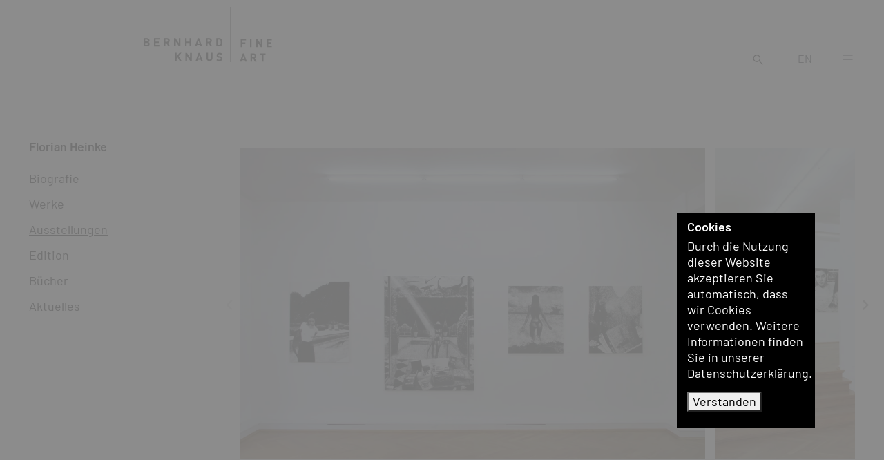

--- FILE ---
content_type: text/html; charset=UTF-8
request_url: https://bernhardknaus.com/de/kuenstler/florian-heinke~a560/ausstellungen/florian-heinke-lovecraft~e9403
body_size: 10739
content:
<!doctype html>
<html lang="de">
    <head>
        <meta charset="utf-8">
        <meta http-equiv="X-UA-Compatible" content="IE=edge">
        <meta name="viewport" content="width=device-width, initial-scale=1">


                
        
                                        
        
        
                            
                            
                
                            
                            
                    <link sizes="16x16" rel="icon" type="image/png" href="/Shared/favicon/5931/image-thumb__5931___auto_6dd93bacc564aaf2919ba4aac956263e/favicon2.png" >
            <link sizes="32x32" rel="icon" type="image/png" href="/Shared/favicon/5931/image-thumb__5931___auto_c7778faf319d0a97481864ca11790e39/favicon2.png" >
            <link sizes="64x64" rel="icon" type="image/png" href="/Shared/favicon/5931/image-thumb__5931___auto_692861ca1c38906a5e70385077c99d62/favicon2.png" >
            <link sizes="196x196" rel="icon" type="image/png" href="/Shared/favicon/5931/image-thumb__5931___auto_86f569b0c0121ee3cec448fea5461607/favicon2.png" >
            <link sizes="160x160" rel="icon" type="image/png" href="/Shared/favicon/5931/image-thumb__5931___auto_b68844acc46de079d1b52b0b310655d6/favicon2.png" >
            <link sizes="96x96" rel="icon" type="image/png" href="/Shared/favicon/5931/image-thumb__5931___auto_e3262ae7ffb70607c4c3b4d5b0afad56/favicon2.png" >
            <link sizes="57x57" rel="icon" type="image/png" href="/Shared/favicon/5931/image-thumb__5931___auto_c5f3143f8e17e2a20053f3e8f170b61e/favicon2.png" >
            <link sizes="114x114" rel="icon" type="image/png" href="/Shared/favicon/5931/image-thumb__5931___auto_56fbf8f4688c860085c0e74021c217b3/favicon2.png" >
            <link sizes="72x72" rel="icon" type="image/png" href="/Shared/favicon/5931/image-thumb__5931___auto_685781fc26719ec4a17fda1785b0bf9e/favicon2.png" >
            <link sizes="144x144" rel="icon" type="image/png" href="/Shared/favicon/5931/image-thumb__5931___auto_1c06d9e9c819c17e99a2f837f4a3053b/favicon2.png" >
            <link sizes="60x60" rel="icon" type="image/png" href="/Shared/favicon/5931/image-thumb__5931___auto_6302e4dc5f3303347509835b80caaf1e/favicon2.png" >
            <link sizes="120x120" rel="icon" type="image/png" href="/Shared/favicon/5931/image-thumb__5931___auto_7e2f00f39802cbe865b3682d2687e501/favicon2.png" >
            <link sizes="76x76" rel="icon" type="image/png" href="/Shared/favicon/5931/image-thumb__5931___auto_d9c9a11f4c8882c2a2bfc03d67f336cb/favicon2.png" >
            <link sizes="152x152" rel="icon" type="image/png" href="/Shared/favicon/5931/image-thumb__5931___auto_caf47f99a8c53553bdb604cf272e3c8d/favicon2.png" >
            <link sizes="180x180" rel="icon" type="image/png" href="/Shared/favicon/5931/image-thumb__5931___auto_a33e0df529435a95776e679a74c799c0/favicon2.png" >
        
                    <link rel="icon" sizes="any" type="image/svg+xml" href="/Shared/favicon/favicon2.svg">
        
                            <title>Florian Heinke - LOVECRAFT : B. Knaus Fine Art</title>
            <meta name="description" content="Florian Heinke, LOVECRAFT: 06.06.2019 - 31.08.2019" />

        
                    <link href="https://bernhardknaus.com/dist/galerie.css?lastUpdate=2022-12-11" media="screen" rel="stylesheet" type="text/css" />
<link href="https://bernhardknaus.com/dist/galeriePrint.css?lastUpdate=2022-12-11" media="print" rel="stylesheet" type="text/css" />
        
                    
        
        <meta property="og:type"          content="website" >
        <meta name="twitter:card" content="summary_large_image">
        <meta name="twitter:site" content="@BernhardKnaus" >

                    <meta property="og:title" content="Florian Heinke - LOVECRAFT" >
                    
                    <meta property="og:description"   content="Florian Heinke, LOVECRAFT: 06.06.2019 - 31.08.2019" >
                    
                                                                <meta property="og:image" content="https://bernhardknaus.com/Shared/Logo/8752/image-thumb__8752__facebookShareImage/facebookShare-bkfa.png" >
        <meta property="og:image:alt" content="Galerie Bernhard Knaus Fine Art, Frankfurt am Main" >

                            
                            
                            
                                <link rel="alternate" hreflang="de" href="https://bernhardknaus.com/de/kuenstler/florian-heinke~a560/ausstellungen/florian-heinke-lovecraft~e9403" >
            <link rel="alternate" hreflang="en" href="https://bernhardknaus.com/en/artist/florian-heinke~a560/exhibitions/florian-heinke-lovecraft~e9403" >
            <link rel="canonical" href="https://bernhardknaus.com/de/kuenstler/florian-heinke~a560/ausstellungen/florian-heinke-lovecraft~e9403" >
            <meta property="og:url" content="https://bernhardknaus.com/de/kuenstler/florian-heinke~a560/ausstellungen/florian-heinke-lovecraft~e9403" >
                <link rel="alternate" href="https://bernhardknaus.com/de/kuenstler/florian-heinke~a560/ausstellungen/florian-heinke-lovecraft~e9403" hreflang="x-default" >
    </head>
    <body class="default   ">
        <div id="MfAllowSpace">
            <header id="MfPageHeader" class="mfPageHeader fixed-top">
                <div class="container-fluid h-100">
                    <div class="row h-100 justify-content-bottom align-items-bottom">
                        <div class="col-5 col-md-3 col-xl-2 projectLogo projectLogoLeft">
                            <span class="d-none fullLogoForSmall">
                                <img src="/Shared/Logo/BKFA_logo_schwarz.svg"
                                     width="146"
                                     height="80"
                                     class="mfLogo"
                                     alt="Bernhard Knaus - Fine Art"
                                     title="Bernhard Knaus - Fine Art" >
                            </span>
                            <a href="/" title="Galerie Bernhard Knaus Fine Art, Frankfurt am Main">
                                <span class="d-print-none">
                                    <img src="/Shared/Logo/cleared_logo-left.svg"
                                         width="126.55"
                                         height="80"
                                         class="mfLogo mfLogoLeft"
                                         alt="Bernhard Knaus - Fine Art"
                                         title="Bernhard Knaus - Fine Art" >
                                </span>
                            </a>
                        </div>
                        <div class="col-4 col-md-2 col-xl-2 projectLogoRight d-print-none">
                            <a href="/" title="Galerie Bernhard Knaus Fine Art, Frankfurt am Main">
                                <img src="/Shared/Logo/cleared_logo-right2_1.svg"
                                     width="47.2667"
                                     height="80"
                                     class="mfLogo mfLogoRight"
                                     alt="Bernhard Knaus - Fine Art"
                                     title="Bernhard Knaus - Fine Art" >
                            </a>
                        </div>
                    </div>
                </div>
            </header>

            <div id="MfServiceLine" class="mfServiceLine d-print-none">
                <div id="MfSearchFieldDesktop" class="d-print-none serviceField mfSearchField mfSearchFieldDesktop d-none">
                    <input id="MfSearchInputDesktop" type="text" class="mfSearchFieldInput mfSearchFieldInputDesktop">
                                    </div>


                <a id="MfSearchBtn" class="d-print-none serviceBtn searchBtn d-none d-md-block" href="/search" title="Suchen">
                    <svg version="1.1" id="Ebene_1" xmlns="http://www.w3.org/2000/svg" xmlns:xlink="http://www.w3.org/1999/xlink" x="0px" y="0px"
                         viewBox="0 0 500 500" style="enable-background:new 0 0 500 500;" xml:space="preserve">
                                <path id="Lupe" d="M300,323.7c-30.2,23.7-67.5,36.5-105.9,36.5c-96.4,0.6-175.1-77-175.8-173.4S95.3,11.6,191.8,11
                                    c96.4-0.6,175.1,77,175.8,173.4c0,0.4,0,0.8,0,1.2c0.1,41.2-14.5,81.1-41,112.7L489,461.9l-25.8,26L300,323.7z M57.1,185.6
                                    C57.7,261.2,119.4,322,195,321.5s136.4-62.3,135.9-137.9c-0.5-75.2-61.6-135.8-136.8-135.9C118.2,48.1,57,109.7,57.1,185.6z"/>
                                </svg>
                </a>

                                                                            <a class="d-print-none serviceBtn langSwitcher" href="/en/artist/florian-heinke~a560/exhibitions/florian-heinke-lovecraft~e9403" title="en" hreflang="en">EN</a>
                                                                        

                                <button id="NavigationOpener" class="d-print-none serviceBtn navbar-toggle collapsed">

                    <svg id="MfCloseIcon" class="closeIcon d-none" xmlns="http://www.w3.org/2000/svg" x="0px" y="0px" width="24" height="24" viewBox="0 0 500 500" style="enable-background:new 0 0 500 500;" xml:space="preserve"><style type="text/css">.st0{fill:#2B2E34;}</style><polygon class="st0" points="464,48.3 446.7,31 247.1,230.6 47.5,31 30.2,48.3 229.8,247.9 30.2,447.5 47.5,464.8 247.1,265.2 446.7,464.8 464,447.5 264.4,247.9 "/></svg>
                    
                    <svg id="MfBurgerIcon" class="burgerIcon" version="1.1" xmlns="http://www.w3.org/2000/svg" xmlns:xlink="http://www.w3.org/1999/xlink" x="0px" y="0px"
                         viewBox="0 0 500 500" style="enable-background:new 0 0 500 500;" xml:space="preserve">
                                        <style type="text/css">
                                            .st0{fill:#2B2E34;}
                                        </style>
                        <g id="Hamburger_Button" transform="translate(1.273 23.149)">
                            <rect x="12.7" y="4.7" class="st0" width="472" height="25.9"/>
                            <rect x="12.7" y="208" class="st0" width="472" height="25.9"/>
                            <rect x="12.7" y="411.3" class="st0" width="472" height="25.9"/>
                        </g>
                                    </svg>
                </button>
            </div>

            <div id="MainNavigationContainer" class="hidden d-print-none">
                <nav>
                                        <div class="mfNavColContainer mfNavMain d-print-none">
                        <div class="mfInnerContainer">
                                                                                                                                                                                                    <ul class="navigation">
    <li class="active">
        <a id="pimcore-navigation-renderer-menu-3" title="Künstler:innen" class=" main active mainactive" href="/de/kuenstler">Künstler:innen</a>
    </li>
    <li>
        <a id="pimcore-navigation-renderer-menu-4" title="Ausstellungen" class=" main" href="/de/ausstellungen">Ausstellungen</a>
    </li>
    <li>
        <a id="pimcore-navigation-renderer-menu-116" title="Viewingroom" class=" main" href="https://www.artsy.net/partner/bernhard-knaus-fine-art/viewing-rooms" target="_blank">Viewingroom</a>
    </li>
    <li>
        <a id="pimcore-navigation-renderer-menu-21" title="Editionen" class=" main" href="/de/editionen/serien">Editionen</a>
    </li>
    <li>
        <a id="pimcore-navigation-renderer-menu-22" title="Bücher" class=" main" href="/de/buecher">Bücher</a>
    </li>
    <li>
        <a id="pimcore-navigation-renderer-menu-23" title="Aktuelles" class=" main" href="/de/aktuelles">Aktuelles</a>
    </li>
    <li>
        <a id="pimcore-navigation-renderer-menu-24" title="Architektur" class=" main" href="/de/architektur/serien">Architektur</a>
    </li>
    <li>
        <a id="pimcore-navigation-renderer-menu-25" title="Channel" class=" main" href="/de/channel">Channel</a>
    </li>
    <li>
        <a id="pimcore-navigation-renderer-menu-107" title="Collector's Guide" class=" main" href="/de/Collectors%20Guide">Collector's Guide</a>
    </li>
    <li>
        <a id="pimcore-navigation-renderer-menu-26" title="Über uns" class=" main" href="/de/ueber-uns">Über uns</a>
    </li>
    <li>
        <a id="pimcore-navigation-renderer-menu-27" title="Kontakt" class=" main" href="/de/kontakt">Kontakt</a>
    </li>
    <li>
        <a id="pimcore-navigation-renderer-menu-121" class=" main" href="/de/Wir%20suchen%20...">Wir suchen ...</a>
    </li>
</ul>

                            <div id="MfSearchFieldMobile" class="d-print-none serviceField mfSearchField mfSearchFieldMobile d-md-none">
                                <span id="MfSearchFieldMobileOpen" class="mfSearchFieldMobileOpen">Suchen</span>
                                <input id="MfSearchFieldInputMobile" type="text" class="d-none mfSearchFieldInput mfSearchFieldInputMobile">
                            </div>
                        </div>
                    </div>
                </nav>
            </div>

            <div id="MfPageContent">
                    <div class="container-fluid mfExhibitionDetailContainer">
        <div class="row section">
            <aside id="MfSubNavCol" class="col-12 col-md-3 col-xl-2 mfSubNavCol d-print-none">
                <div class="mfSticky" id="MfSubnavSticky">
                                                    
    <div class="mfSubNavigation d-none d-md-block">
        <h1 class="artist first">
            <a href="/de/kuenstler/florian-heinke~a560" title="Florian Heinke">Florian Heinke</a>
        </h1>

        <ul class="subNavigation">

            <li>
                                <a class="" href="/de/kuenstler/florian-heinke~a560/biografie" title="Biografie">Biografie</a>
            </li>

                            <li>
                                                                <a class="" href="/de/kuenstler/florian-heinke~a560/werke/serien" title="Werke">Werke</a>
                                                        </li>
            

                                            <li><a class="active" href="/de/kuenstler/florian-heinke~a560/ausstellungen" title="Ausstellungen">Ausstellungen</a></li>
            

            

                            <li>
                                                                <a class="" href="/de/kuenstler/florian-heinke~a560/editionen" title="Edition">Edition</a>
                                                        </li>
            
                                            <li><a class="" href="/de/kuenstler/florian-heinke~a560/buecher" title="Bücher">Bücher</a></li>
            
                                            <li><a class="" href="/de/kuenstler/florian-heinke~a560/aktuelles" title="Aktuelles">Aktuelles</a></li>
            
            
                    </ul>
    </div>

                                    </div>
            </aside>
            <div class="col-12 col-md-9 col-xl-10 mfExhibitionDetail">
                                
                                    <div class="mfExhibitionItem">
                        <div class="contentSection exhibitionSlider">
                            <figure>
                                <div class="sliderPreview">
                                                                                                                        <div class="sliderItem expandContainer d-print-none">
                                                                                                <img src="/Ausstellungen/2019/8272/image-thumb__8272__overExtraLarge/florian-heinke-expo-lovecraft-2019-1.jpg" alt="" class="extraLargeImage hide" >

                                                <picture >
	<source srcset="/Ausstellungen/2019/8272/image-thumb__8272__sliderLarge/florian-heinke-expo-lovecraft-2019-1.webp 1x, /Ausstellungen/2019/8272/image-thumb__8272__sliderLarge/florian-heinke-expo-lovecraft-2019-1@2x.webp 2x" width="1049" height="700" type="image/webp" />
	<source srcset="/Ausstellungen/2019/8272/image-thumb__8272__sliderLarge/florian-heinke-expo-lovecraft-2019-1.jpg 1x, /Ausstellungen/2019/8272/image-thumb__8272__sliderLarge/florian-heinke-expo-lovecraft-2019-1@2x.jpg 2x" width="1049" height="700" type="image/jpeg" />
	<img class="sliderPreviewImageLarge" alt="LOVECRAFT" title="LOVECRAFT" src="/Ausstellungen/2019/8272/image-thumb__8272__sliderLarge/florian-heinke-expo-lovecraft-2019-1.jpg" width="1049" height="700" loading="lazy" srcset="/Ausstellungen/2019/8272/image-thumb__8272__sliderLarge/florian-heinke-expo-lovecraft-2019-1.jpg 1x, /Ausstellungen/2019/8272/image-thumb__8272__sliderLarge/florian-heinke-expo-lovecraft-2019-1@2x.jpg 2x" />
</picture>

                                                <div class="btnFullscreen">
                                                    <svg width="30" height="30" viewBox="0 0 16 16" xmlns="http://www.w3.org/2000/svg" style="fill-rule:evenodd;clip-rule:evenodd;stroke-linejoin:round;stroke-miterlimit:2;">
                                                        <g transform="matrix(1,0,0,1,-566,-198)">
                                                            <path d="M580.33,212.999L578.488,212.999C578.213,212.999 577.998,213.223 577.998,213.499C577.998,213.767 578.217,213.999 578.488,213.999L581.507,213.999C581.643,213.999 581.765,213.944 581.853,213.856C581.941,213.764 581.998,213.642 581.998,213.509L581.998,210.489C581.998,210.214 581.774,209.999 581.498,209.999C581.23,209.999 580.998,210.219 580.998,210.489L580.998,212.252L576.218,207.473C576.022,207.277 575.713,207.284 575.517,207.479C575.328,207.669 575.319,207.988 575.511,208.18L580.33,212.999ZM567.668,199L569.51,199C569.785,199 570,198.776 570,198.5C570,198.232 569.78,198 569.51,198L566.49,198C566.354,198 566.233,198.055 566.145,198.143C566.057,198.235 566,198.357 566,198.49L566,201.51C566,201.785 566.224,202 566.5,202C566.768,202 567,201.78 567,201.51L567,199.747L571.78,204.526C571.975,204.722 572.285,204.715 572.48,204.52C572.67,204.33 572.678,204.011 572.487,203.819L567.668,199Z"/>
                                                        </g>
                                                    </svg>
                                                </div>
                                            </div>
                                                                                    <div class="sliderItem expandContainer d-print-none">
                                                                                                <img src="/Ausstellungen/2019/8273/image-thumb__8273__overExtraLarge/florian-heinke-expo-lovecraft-2019-2.jpg" alt="" class="extraLargeImage hide" >

                                                <picture >
	<source srcset="/Ausstellungen/2019/8273/image-thumb__8273__sliderLarge/florian-heinke-expo-lovecraft-2019-2.webp 1x, /Ausstellungen/2019/8273/image-thumb__8273__sliderLarge/florian-heinke-expo-lovecraft-2019-2@2x.webp 2x" width="1049" height="700" type="image/webp" />
	<source srcset="/Ausstellungen/2019/8273/image-thumb__8273__sliderLarge/florian-heinke-expo-lovecraft-2019-2.jpg 1x, /Ausstellungen/2019/8273/image-thumb__8273__sliderLarge/florian-heinke-expo-lovecraft-2019-2@2x.jpg 2x" width="1049" height="700" type="image/jpeg" />
	<img class="sliderPreviewImageLarge" alt="LOVECRAFT" title="LOVECRAFT" src="/Ausstellungen/2019/8273/image-thumb__8273__sliderLarge/florian-heinke-expo-lovecraft-2019-2.jpg" width="1049" height="700" loading="lazy" srcset="/Ausstellungen/2019/8273/image-thumb__8273__sliderLarge/florian-heinke-expo-lovecraft-2019-2.jpg 1x, /Ausstellungen/2019/8273/image-thumb__8273__sliderLarge/florian-heinke-expo-lovecraft-2019-2@2x.jpg 2x" />
</picture>

                                                <div class="btnFullscreen">
                                                    <svg width="30" height="30" viewBox="0 0 16 16" xmlns="http://www.w3.org/2000/svg" style="fill-rule:evenodd;clip-rule:evenodd;stroke-linejoin:round;stroke-miterlimit:2;">
                                                        <g transform="matrix(1,0,0,1,-566,-198)">
                                                            <path d="M580.33,212.999L578.488,212.999C578.213,212.999 577.998,213.223 577.998,213.499C577.998,213.767 578.217,213.999 578.488,213.999L581.507,213.999C581.643,213.999 581.765,213.944 581.853,213.856C581.941,213.764 581.998,213.642 581.998,213.509L581.998,210.489C581.998,210.214 581.774,209.999 581.498,209.999C581.23,209.999 580.998,210.219 580.998,210.489L580.998,212.252L576.218,207.473C576.022,207.277 575.713,207.284 575.517,207.479C575.328,207.669 575.319,207.988 575.511,208.18L580.33,212.999ZM567.668,199L569.51,199C569.785,199 570,198.776 570,198.5C570,198.232 569.78,198 569.51,198L566.49,198C566.354,198 566.233,198.055 566.145,198.143C566.057,198.235 566,198.357 566,198.49L566,201.51C566,201.785 566.224,202 566.5,202C566.768,202 567,201.78 567,201.51L567,199.747L571.78,204.526C571.975,204.722 572.285,204.715 572.48,204.52C572.67,204.33 572.678,204.011 572.487,203.819L567.668,199Z"/>
                                                        </g>
                                                    </svg>
                                                </div>
                                            </div>
                                                                                    <div class="sliderItem expandContainer d-print-none">
                                                                                                <img src="/Ausstellungen/2019/8274/image-thumb__8274__overExtraLarge/florian-heinke-expo-lovecraft-2019-3.jpg" alt="" class="extraLargeImage hide" >

                                                <picture >
	<source srcset="/Ausstellungen/2019/8274/image-thumb__8274__sliderLarge/florian-heinke-expo-lovecraft-2019-3.webp 1x, /Ausstellungen/2019/8274/image-thumb__8274__sliderLarge/florian-heinke-expo-lovecraft-2019-3@2x.webp 2x" width="1051" height="700" type="image/webp" />
	<source srcset="/Ausstellungen/2019/8274/image-thumb__8274__sliderLarge/florian-heinke-expo-lovecraft-2019-3.jpg 1x, /Ausstellungen/2019/8274/image-thumb__8274__sliderLarge/florian-heinke-expo-lovecraft-2019-3@2x.jpg 2x" width="1051" height="700" type="image/jpeg" />
	<img class="sliderPreviewImageLarge" alt="LOVECRAFT" title="LOVECRAFT" src="/Ausstellungen/2019/8274/image-thumb__8274__sliderLarge/florian-heinke-expo-lovecraft-2019-3.jpg" width="1051" height="700" loading="lazy" srcset="/Ausstellungen/2019/8274/image-thumb__8274__sliderLarge/florian-heinke-expo-lovecraft-2019-3.jpg 1x, /Ausstellungen/2019/8274/image-thumb__8274__sliderLarge/florian-heinke-expo-lovecraft-2019-3@2x.jpg 2x" />
</picture>

                                                <div class="btnFullscreen">
                                                    <svg width="30" height="30" viewBox="0 0 16 16" xmlns="http://www.w3.org/2000/svg" style="fill-rule:evenodd;clip-rule:evenodd;stroke-linejoin:round;stroke-miterlimit:2;">
                                                        <g transform="matrix(1,0,0,1,-566,-198)">
                                                            <path d="M580.33,212.999L578.488,212.999C578.213,212.999 577.998,213.223 577.998,213.499C577.998,213.767 578.217,213.999 578.488,213.999L581.507,213.999C581.643,213.999 581.765,213.944 581.853,213.856C581.941,213.764 581.998,213.642 581.998,213.509L581.998,210.489C581.998,210.214 581.774,209.999 581.498,209.999C581.23,209.999 580.998,210.219 580.998,210.489L580.998,212.252L576.218,207.473C576.022,207.277 575.713,207.284 575.517,207.479C575.328,207.669 575.319,207.988 575.511,208.18L580.33,212.999ZM567.668,199L569.51,199C569.785,199 570,198.776 570,198.5C570,198.232 569.78,198 569.51,198L566.49,198C566.354,198 566.233,198.055 566.145,198.143C566.057,198.235 566,198.357 566,198.49L566,201.51C566,201.785 566.224,202 566.5,202C566.768,202 567,201.78 567,201.51L567,199.747L571.78,204.526C571.975,204.722 572.285,204.715 572.48,204.52C572.67,204.33 572.678,204.011 572.487,203.819L567.668,199Z"/>
                                                        </g>
                                                    </svg>
                                                </div>
                                            </div>
                                                                                    <div class="sliderItem expandContainer d-print-none">
                                                                                                <img src="/Ausstellungen/2019/8275/image-thumb__8275__overExtraLarge/florian-heinke-expo-lovecraft-2019-4.jpg" alt="" class="extraLargeImage hide" >

                                                <picture >
	<source srcset="/Ausstellungen/2019/8275/image-thumb__8275__sliderLarge/florian-heinke-expo-lovecraft-2019-4.webp 1x, /Ausstellungen/2019/8275/image-thumb__8275__sliderLarge/florian-heinke-expo-lovecraft-2019-4@2x.webp 2x" width="1039" height="700" type="image/webp" />
	<source srcset="/Ausstellungen/2019/8275/image-thumb__8275__sliderLarge/florian-heinke-expo-lovecraft-2019-4.jpg 1x, /Ausstellungen/2019/8275/image-thumb__8275__sliderLarge/florian-heinke-expo-lovecraft-2019-4@2x.jpg 2x" width="1039" height="700" type="image/jpeg" />
	<img class="sliderPreviewImageLarge" alt="LOVECRAFT" title="LOVECRAFT" src="/Ausstellungen/2019/8275/image-thumb__8275__sliderLarge/florian-heinke-expo-lovecraft-2019-4.jpg" width="1039" height="700" loading="lazy" srcset="/Ausstellungen/2019/8275/image-thumb__8275__sliderLarge/florian-heinke-expo-lovecraft-2019-4.jpg 1x, /Ausstellungen/2019/8275/image-thumb__8275__sliderLarge/florian-heinke-expo-lovecraft-2019-4@2x.jpg 2x" />
</picture>

                                                <div class="btnFullscreen">
                                                    <svg width="30" height="30" viewBox="0 0 16 16" xmlns="http://www.w3.org/2000/svg" style="fill-rule:evenodd;clip-rule:evenodd;stroke-linejoin:round;stroke-miterlimit:2;">
                                                        <g transform="matrix(1,0,0,1,-566,-198)">
                                                            <path d="M580.33,212.999L578.488,212.999C578.213,212.999 577.998,213.223 577.998,213.499C577.998,213.767 578.217,213.999 578.488,213.999L581.507,213.999C581.643,213.999 581.765,213.944 581.853,213.856C581.941,213.764 581.998,213.642 581.998,213.509L581.998,210.489C581.998,210.214 581.774,209.999 581.498,209.999C581.23,209.999 580.998,210.219 580.998,210.489L580.998,212.252L576.218,207.473C576.022,207.277 575.713,207.284 575.517,207.479C575.328,207.669 575.319,207.988 575.511,208.18L580.33,212.999ZM567.668,199L569.51,199C569.785,199 570,198.776 570,198.5C570,198.232 569.78,198 569.51,198L566.49,198C566.354,198 566.233,198.055 566.145,198.143C566.057,198.235 566,198.357 566,198.49L566,201.51C566,201.785 566.224,202 566.5,202C566.768,202 567,201.78 567,201.51L567,199.747L571.78,204.526C571.975,204.722 572.285,204.715 572.48,204.52C572.67,204.33 572.678,204.011 572.487,203.819L567.668,199Z"/>
                                                        </g>
                                                    </svg>
                                                </div>
                                            </div>
                                                                                    <div class="sliderItem expandContainer d-print-none">
                                                                                                <img src="/Ausstellungen/2019/8276/image-thumb__8276__overExtraLarge/florian-heinke-expo-lovecraft-2019-5.jpg" alt="" class="extraLargeImage hide" >

                                                <picture >
	<source srcset="/Ausstellungen/2019/8276/image-thumb__8276__sliderLarge/florian-heinke-expo-lovecraft-2019-5.webp 1x, /Ausstellungen/2019/8276/image-thumb__8276__sliderLarge/florian-heinke-expo-lovecraft-2019-5@2x.webp 2x" width="1040" height="700" type="image/webp" />
	<source srcset="/Ausstellungen/2019/8276/image-thumb__8276__sliderLarge/florian-heinke-expo-lovecraft-2019-5.jpg 1x, /Ausstellungen/2019/8276/image-thumb__8276__sliderLarge/florian-heinke-expo-lovecraft-2019-5@2x.jpg 2x" width="1040" height="700" type="image/jpeg" />
	<img class="sliderPreviewImageLarge" alt="LOVECRAFT" title="LOVECRAFT" src="/Ausstellungen/2019/8276/image-thumb__8276__sliderLarge/florian-heinke-expo-lovecraft-2019-5.jpg" width="1040" height="700" loading="lazy" srcset="/Ausstellungen/2019/8276/image-thumb__8276__sliderLarge/florian-heinke-expo-lovecraft-2019-5.jpg 1x, /Ausstellungen/2019/8276/image-thumb__8276__sliderLarge/florian-heinke-expo-lovecraft-2019-5@2x.jpg 2x" />
</picture>

                                                <div class="btnFullscreen">
                                                    <svg width="30" height="30" viewBox="0 0 16 16" xmlns="http://www.w3.org/2000/svg" style="fill-rule:evenodd;clip-rule:evenodd;stroke-linejoin:round;stroke-miterlimit:2;">
                                                        <g transform="matrix(1,0,0,1,-566,-198)">
                                                            <path d="M580.33,212.999L578.488,212.999C578.213,212.999 577.998,213.223 577.998,213.499C577.998,213.767 578.217,213.999 578.488,213.999L581.507,213.999C581.643,213.999 581.765,213.944 581.853,213.856C581.941,213.764 581.998,213.642 581.998,213.509L581.998,210.489C581.998,210.214 581.774,209.999 581.498,209.999C581.23,209.999 580.998,210.219 580.998,210.489L580.998,212.252L576.218,207.473C576.022,207.277 575.713,207.284 575.517,207.479C575.328,207.669 575.319,207.988 575.511,208.18L580.33,212.999ZM567.668,199L569.51,199C569.785,199 570,198.776 570,198.5C570,198.232 569.78,198 569.51,198L566.49,198C566.354,198 566.233,198.055 566.145,198.143C566.057,198.235 566,198.357 566,198.49L566,201.51C566,201.785 566.224,202 566.5,202C566.768,202 567,201.78 567,201.51L567,199.747L571.78,204.526C571.975,204.722 572.285,204.715 572.48,204.52C572.67,204.33 572.678,204.011 572.487,203.819L567.668,199Z"/>
                                                        </g>
                                                    </svg>
                                                </div>
                                            </div>
                                                                                    <div class="sliderItem expandContainer d-print-none">
                                                                                                <img src="/Ausstellungen/2019/8277/image-thumb__8277__overExtraLarge/florian-heinke-expo-lovecraft-2019-6.jpg" alt="" class="extraLargeImage hide" >

                                                <picture >
	<source srcset="/Ausstellungen/2019/8277/image-thumb__8277__sliderLarge/florian-heinke-expo-lovecraft-2019-6.webp 1x, /Ausstellungen/2019/8277/image-thumb__8277__sliderLarge/florian-heinke-expo-lovecraft-2019-6@2x.webp 2x" width="1132" height="700" type="image/webp" />
	<source srcset="/Ausstellungen/2019/8277/image-thumb__8277__sliderLarge/florian-heinke-expo-lovecraft-2019-6.jpg 1x, /Ausstellungen/2019/8277/image-thumb__8277__sliderLarge/florian-heinke-expo-lovecraft-2019-6@2x.jpg 2x" width="1132" height="700" type="image/jpeg" />
	<img class="sliderPreviewImageLarge" alt="LOVECRAFT" title="LOVECRAFT" src="/Ausstellungen/2019/8277/image-thumb__8277__sliderLarge/florian-heinke-expo-lovecraft-2019-6.jpg" width="1132" height="700" loading="lazy" srcset="/Ausstellungen/2019/8277/image-thumb__8277__sliderLarge/florian-heinke-expo-lovecraft-2019-6.jpg 1x, /Ausstellungen/2019/8277/image-thumb__8277__sliderLarge/florian-heinke-expo-lovecraft-2019-6@2x.jpg 2x" />
</picture>

                                                <div class="btnFullscreen">
                                                    <svg width="30" height="30" viewBox="0 0 16 16" xmlns="http://www.w3.org/2000/svg" style="fill-rule:evenodd;clip-rule:evenodd;stroke-linejoin:round;stroke-miterlimit:2;">
                                                        <g transform="matrix(1,0,0,1,-566,-198)">
                                                            <path d="M580.33,212.999L578.488,212.999C578.213,212.999 577.998,213.223 577.998,213.499C577.998,213.767 578.217,213.999 578.488,213.999L581.507,213.999C581.643,213.999 581.765,213.944 581.853,213.856C581.941,213.764 581.998,213.642 581.998,213.509L581.998,210.489C581.998,210.214 581.774,209.999 581.498,209.999C581.23,209.999 580.998,210.219 580.998,210.489L580.998,212.252L576.218,207.473C576.022,207.277 575.713,207.284 575.517,207.479C575.328,207.669 575.319,207.988 575.511,208.18L580.33,212.999ZM567.668,199L569.51,199C569.785,199 570,198.776 570,198.5C570,198.232 569.78,198 569.51,198L566.49,198C566.354,198 566.233,198.055 566.145,198.143C566.057,198.235 566,198.357 566,198.49L566,201.51C566,201.785 566.224,202 566.5,202C566.768,202 567,201.78 567,201.51L567,199.747L571.78,204.526C571.975,204.722 572.285,204.715 572.48,204.52C572.67,204.33 572.678,204.011 572.487,203.819L567.668,199Z"/>
                                                        </g>
                                                    </svg>
                                                </div>
                                            </div>
                                                                                    <div class="sliderItem expandContainer d-print-none">
                                                                                                <img src="/Ausstellungen/2019/8278/image-thumb__8278__overExtraLarge/florian-heinke-expo-lovecraft-2019-7.jpg" alt="" class="extraLargeImage hide" >

                                                <picture >
	<source srcset="/Ausstellungen/2019/8278/image-thumb__8278__sliderLarge/florian-heinke-expo-lovecraft-2019-7.webp 1x, /Ausstellungen/2019/8278/image-thumb__8278__sliderLarge/florian-heinke-expo-lovecraft-2019-7@2x.webp 2x" width="1049" height="700" type="image/webp" />
	<source srcset="/Ausstellungen/2019/8278/image-thumb__8278__sliderLarge/florian-heinke-expo-lovecraft-2019-7.jpg 1x, /Ausstellungen/2019/8278/image-thumb__8278__sliderLarge/florian-heinke-expo-lovecraft-2019-7@2x.jpg 2x" width="1049" height="700" type="image/jpeg" />
	<img class="sliderPreviewImageLarge" alt="LOVECRAFT" title="LOVECRAFT" src="/Ausstellungen/2019/8278/image-thumb__8278__sliderLarge/florian-heinke-expo-lovecraft-2019-7.jpg" width="1049" height="700" loading="lazy" srcset="/Ausstellungen/2019/8278/image-thumb__8278__sliderLarge/florian-heinke-expo-lovecraft-2019-7.jpg 1x, /Ausstellungen/2019/8278/image-thumb__8278__sliderLarge/florian-heinke-expo-lovecraft-2019-7@2x.jpg 2x" />
</picture>

                                                <div class="btnFullscreen">
                                                    <svg width="30" height="30" viewBox="0 0 16 16" xmlns="http://www.w3.org/2000/svg" style="fill-rule:evenodd;clip-rule:evenodd;stroke-linejoin:round;stroke-miterlimit:2;">
                                                        <g transform="matrix(1,0,0,1,-566,-198)">
                                                            <path d="M580.33,212.999L578.488,212.999C578.213,212.999 577.998,213.223 577.998,213.499C577.998,213.767 578.217,213.999 578.488,213.999L581.507,213.999C581.643,213.999 581.765,213.944 581.853,213.856C581.941,213.764 581.998,213.642 581.998,213.509L581.998,210.489C581.998,210.214 581.774,209.999 581.498,209.999C581.23,209.999 580.998,210.219 580.998,210.489L580.998,212.252L576.218,207.473C576.022,207.277 575.713,207.284 575.517,207.479C575.328,207.669 575.319,207.988 575.511,208.18L580.33,212.999ZM567.668,199L569.51,199C569.785,199 570,198.776 570,198.5C570,198.232 569.78,198 569.51,198L566.49,198C566.354,198 566.233,198.055 566.145,198.143C566.057,198.235 566,198.357 566,198.49L566,201.51C566,201.785 566.224,202 566.5,202C566.768,202 567,201.78 567,201.51L567,199.747L571.78,204.526C571.975,204.722 572.285,204.715 572.48,204.52C572.67,204.33 572.678,204.011 572.487,203.819L567.668,199Z"/>
                                                        </g>
                                                    </svg>
                                                </div>
                                            </div>
                                                                                    <div class="sliderItem expandContainer d-print-none">
                                                                                                <img src="/Ausstellungen/2019/8279/image-thumb__8279__overExtraLarge/florian-heinke-expo-lovecraft-2019-8.jpg" alt="" class="extraLargeImage hide" >

                                                <picture >
	<source srcset="/Ausstellungen/2019/8279/image-thumb__8279__sliderLarge/florian-heinke-expo-lovecraft-2019-8.webp 1x, /Ausstellungen/2019/8279/image-thumb__8279__sliderLarge/florian-heinke-expo-lovecraft-2019-8@2x.webp 2x" width="1049" height="700" type="image/webp" />
	<source srcset="/Ausstellungen/2019/8279/image-thumb__8279__sliderLarge/florian-heinke-expo-lovecraft-2019-8.jpg 1x, /Ausstellungen/2019/8279/image-thumb__8279__sliderLarge/florian-heinke-expo-lovecraft-2019-8@2x.jpg 2x" width="1049" height="700" type="image/jpeg" />
	<img class="sliderPreviewImageLarge" alt="LOVECRAFT" title="LOVECRAFT" src="/Ausstellungen/2019/8279/image-thumb__8279__sliderLarge/florian-heinke-expo-lovecraft-2019-8.jpg" width="1049" height="700" loading="lazy" srcset="/Ausstellungen/2019/8279/image-thumb__8279__sliderLarge/florian-heinke-expo-lovecraft-2019-8.jpg 1x, /Ausstellungen/2019/8279/image-thumb__8279__sliderLarge/florian-heinke-expo-lovecraft-2019-8@2x.jpg 2x" />
</picture>

                                                <div class="btnFullscreen">
                                                    <svg width="30" height="30" viewBox="0 0 16 16" xmlns="http://www.w3.org/2000/svg" style="fill-rule:evenodd;clip-rule:evenodd;stroke-linejoin:round;stroke-miterlimit:2;">
                                                        <g transform="matrix(1,0,0,1,-566,-198)">
                                                            <path d="M580.33,212.999L578.488,212.999C578.213,212.999 577.998,213.223 577.998,213.499C577.998,213.767 578.217,213.999 578.488,213.999L581.507,213.999C581.643,213.999 581.765,213.944 581.853,213.856C581.941,213.764 581.998,213.642 581.998,213.509L581.998,210.489C581.998,210.214 581.774,209.999 581.498,209.999C581.23,209.999 580.998,210.219 580.998,210.489L580.998,212.252L576.218,207.473C576.022,207.277 575.713,207.284 575.517,207.479C575.328,207.669 575.319,207.988 575.511,208.18L580.33,212.999ZM567.668,199L569.51,199C569.785,199 570,198.776 570,198.5C570,198.232 569.78,198 569.51,198L566.49,198C566.354,198 566.233,198.055 566.145,198.143C566.057,198.235 566,198.357 566,198.49L566,201.51C566,201.785 566.224,202 566.5,202C566.768,202 567,201.78 567,201.51L567,199.747L571.78,204.526C571.975,204.722 572.285,204.715 572.48,204.52C572.67,204.33 572.678,204.011 572.487,203.819L567.668,199Z"/>
                                                        </g>
                                                    </svg>
                                                </div>
                                            </div>
                                                                                    <div class="sliderItem expandContainer d-print-none">
                                                                                                <img src="/Ausstellungen/2019/8280/image-thumb__8280__overExtraLarge/florian-heinke-expo-lovecraft-2019-9.jpg" alt="" class="extraLargeImage hide" >

                                                <picture >
	<source srcset="/Ausstellungen/2019/8280/image-thumb__8280__sliderLarge/florian-heinke-expo-lovecraft-2019-9.webp 1x, /Ausstellungen/2019/8280/image-thumb__8280__sliderLarge/florian-heinke-expo-lovecraft-2019-9@2x.webp 2x" width="1062" height="700" type="image/webp" />
	<source srcset="/Ausstellungen/2019/8280/image-thumb__8280__sliderLarge/florian-heinke-expo-lovecraft-2019-9.jpg 1x, /Ausstellungen/2019/8280/image-thumb__8280__sliderLarge/florian-heinke-expo-lovecraft-2019-9@2x.jpg 2x" width="1062" height="700" type="image/jpeg" />
	<img class="sliderPreviewImageLarge" alt="LOVECRAFT" title="LOVECRAFT" src="/Ausstellungen/2019/8280/image-thumb__8280__sliderLarge/florian-heinke-expo-lovecraft-2019-9.jpg" width="1062" height="700" loading="lazy" srcset="/Ausstellungen/2019/8280/image-thumb__8280__sliderLarge/florian-heinke-expo-lovecraft-2019-9.jpg 1x, /Ausstellungen/2019/8280/image-thumb__8280__sliderLarge/florian-heinke-expo-lovecraft-2019-9@2x.jpg 2x" />
</picture>

                                                <div class="btnFullscreen">
                                                    <svg width="30" height="30" viewBox="0 0 16 16" xmlns="http://www.w3.org/2000/svg" style="fill-rule:evenodd;clip-rule:evenodd;stroke-linejoin:round;stroke-miterlimit:2;">
                                                        <g transform="matrix(1,0,0,1,-566,-198)">
                                                            <path d="M580.33,212.999L578.488,212.999C578.213,212.999 577.998,213.223 577.998,213.499C577.998,213.767 578.217,213.999 578.488,213.999L581.507,213.999C581.643,213.999 581.765,213.944 581.853,213.856C581.941,213.764 581.998,213.642 581.998,213.509L581.998,210.489C581.998,210.214 581.774,209.999 581.498,209.999C581.23,209.999 580.998,210.219 580.998,210.489L580.998,212.252L576.218,207.473C576.022,207.277 575.713,207.284 575.517,207.479C575.328,207.669 575.319,207.988 575.511,208.18L580.33,212.999ZM567.668,199L569.51,199C569.785,199 570,198.776 570,198.5C570,198.232 569.78,198 569.51,198L566.49,198C566.354,198 566.233,198.055 566.145,198.143C566.057,198.235 566,198.357 566,198.49L566,201.51C566,201.785 566.224,202 566.5,202C566.768,202 567,201.78 567,201.51L567,199.747L571.78,204.526C571.975,204.722 572.285,204.715 572.48,204.52C572.67,204.33 572.678,204.011 572.487,203.819L567.668,199Z"/>
                                                        </g>
                                                    </svg>
                                                </div>
                                            </div>
                                                                                    <div class="sliderItem expandContainer d-print-none">
                                                                                                <img src="/Ausstellungen/2019/8281/image-thumb__8281__overExtraLarge/florian-heinke-expo-lovecraft-2019-10.jpg" alt="" class="extraLargeImage hide" >

                                                <picture >
	<source srcset="/Ausstellungen/2019/8281/image-thumb__8281__sliderLarge/florian-heinke-expo-lovecraft-2019-10.webp 1x, /Ausstellungen/2019/8281/image-thumb__8281__sliderLarge/florian-heinke-expo-lovecraft-2019-10@2x.webp 2x" width="1053" height="700" type="image/webp" />
	<source srcset="/Ausstellungen/2019/8281/image-thumb__8281__sliderLarge/florian-heinke-expo-lovecraft-2019-10.jpg 1x, /Ausstellungen/2019/8281/image-thumb__8281__sliderLarge/florian-heinke-expo-lovecraft-2019-10@2x.jpg 2x" width="1053" height="700" type="image/jpeg" />
	<img class="sliderPreviewImageLarge" alt="LOVECRAFT" title="LOVECRAFT" src="/Ausstellungen/2019/8281/image-thumb__8281__sliderLarge/florian-heinke-expo-lovecraft-2019-10.jpg" width="1053" height="700" loading="lazy" srcset="/Ausstellungen/2019/8281/image-thumb__8281__sliderLarge/florian-heinke-expo-lovecraft-2019-10.jpg 1x, /Ausstellungen/2019/8281/image-thumb__8281__sliderLarge/florian-heinke-expo-lovecraft-2019-10@2x.jpg 2x" />
</picture>

                                                <div class="btnFullscreen">
                                                    <svg width="30" height="30" viewBox="0 0 16 16" xmlns="http://www.w3.org/2000/svg" style="fill-rule:evenodd;clip-rule:evenodd;stroke-linejoin:round;stroke-miterlimit:2;">
                                                        <g transform="matrix(1,0,0,1,-566,-198)">
                                                            <path d="M580.33,212.999L578.488,212.999C578.213,212.999 577.998,213.223 577.998,213.499C577.998,213.767 578.217,213.999 578.488,213.999L581.507,213.999C581.643,213.999 581.765,213.944 581.853,213.856C581.941,213.764 581.998,213.642 581.998,213.509L581.998,210.489C581.998,210.214 581.774,209.999 581.498,209.999C581.23,209.999 580.998,210.219 580.998,210.489L580.998,212.252L576.218,207.473C576.022,207.277 575.713,207.284 575.517,207.479C575.328,207.669 575.319,207.988 575.511,208.18L580.33,212.999ZM567.668,199L569.51,199C569.785,199 570,198.776 570,198.5C570,198.232 569.78,198 569.51,198L566.49,198C566.354,198 566.233,198.055 566.145,198.143C566.057,198.235 566,198.357 566,198.49L566,201.51C566,201.785 566.224,202 566.5,202C566.768,202 567,201.78 567,201.51L567,199.747L571.78,204.526C571.975,204.722 572.285,204.715 572.48,204.52C572.67,204.33 572.678,204.011 572.487,203.819L567.668,199Z"/>
                                                        </g>
                                                    </svg>
                                                </div>
                                            </div>
                                                                                                            </div>
                                <figcaption class="mfExhibition">
                                    
                                    <strong>LOVECRAFT</strong><br>

                                                                            06.06. - 31.08.2019<br>
                                                                    </figcaption>
                            </figure>
                        </div>

                                                    <div class="contentSection exhibitionDescription">
                                Wir freuen uns die erste Ausstellung des Frankfurter Künstlers in unserer Galerie ankündigen zu dürfen.<br />
Eine Frau steht mit ausgebreiteten Armen in der Brandung. Ihr Blick fixiert den Horizont, an dem ein gehörntes Wesen erschienen ist. Es vereint die Merkmale eines Hirsches, eines Vogels, eines Pferdes in einem gewaltigen Körper. Die Flügel des Wesens heben sich synchron zu den Armen der Frau, als teilten sie eine geheime Sprache und tiefe Verbindung. Der Titel dieses Gemäldes ist der Titel der Ausstellung: Lovecraft. Die geistige Nähe zum sogenannten Vater des phantastischen Horrors H. P. Lovecraft gründet sich sowohl im Schaffen von Mythen und betretbaren, verstörend-schönen Welten als auch im Übersetzen von Gefühlen in ein narratives Bild. Lovecraft kämpfte Zeit seines Lebens um die Anerkennung seines Werkes als Literatur und war ein von der Arbeit Besessener, der sich an den tiefen Fragen zur Existenz und dem Trauma der sowohl gesellschaftlichen als auch intellektuellen Ablehnung abarbeitete. Beides ist für Heinke nicht nur nachvollziehbar, sondern gehört zum täglichen Repertoire. So finden sich in seinen Gemälden verwunschene Rückzugsorte, an denen sich die Ausgestoßenen zusammenfinden. Nichts davon ist eskapistisch zu deuten, sondern beschreibt sowohl schöpferische Einsamkeit als auch intime Momente von Beziehungen, die von außen missverstanden werden. Allen ist gemein, dass sie ruhige Augenblicke markieren, bevor der Kampf gegen die zynische und durch Egoismus geprägte Welt wieder hervorbricht. Übersetzt man den aus zwei Worten zusammengefügten Namen Lovecraft, so ergibt sich „Liebe“ und „Handwerk“. Bei Florian Heinke verbinden sich diese beiden Begriffen als Grundlage seiner Gemälde. Viel braucht er dabei nicht, ihm genügt schwarze Ölfarbe und Leinwand, um seine Welten entstehen zu lassen. Das Medium ist hier nicht die Botschaft, sondern Träger des geistigen Inhalts. Inhalte, die sich aus Erfahrungen bilden, aus Gesprächen und den immer gültigen Urgefühlen Liebe, Wut und Angst. Die letzten zehn Jahre seines Schaffens in Acryl sind in zwei Künstlerbüchern porträtiert und die Planungen für Buch Nummer drei für die neue Phase in Öl laufen bereits. Florian Heinkes Gemälde sind in zahlreichen nationalen und internationalen Sammlungen vertreten.<br />
(Text Dr. Christiane Starck)
                            </div>
                        
                        

                                                                            <div class="contentSection exhibitionWorks d-print-none">
                                <h2 class="mfTitleLine">Ausgestellte Werke</h2>
                                <div class="masonryGrid">
                                                                            

                                                                                        
                                            <div class="grid-item ">
                                                                                                <figure>
                                                    <a href="/de/kuenstler/florian-heinke~a560/werke/florian-heinke-the-book~w12106" class="staticOverlay" title="The book">
                                                                                                                                                                                    <picture >
	<source srcset="/Kuenstler/Archiv/Heinke/3780/image-thumb__3780__masonryListItem/florian-heinke-the-book-2019-100x80cm.webp 1x, /Kuenstler/Archiv/Heinke/3780/image-thumb__3780__masonryListItem/florian-heinke-the-book-2019-100x80cm@2x.webp 2x" width="450" height="562" type="image/webp" />
	<source srcset="/Kuenstler/Archiv/Heinke/3780/image-thumb__3780__masonryListItem/florian-heinke-the-book-2019-100x80cm.jpg 1x, /Kuenstler/Archiv/Heinke/3780/image-thumb__3780__masonryListItem/florian-heinke-the-book-2019-100x80cm@2x.jpg 2x" width="450" height="562" type="image/jpeg" />
	<img class="w100" alt="The book" title="The book" src="/Kuenstler/Archiv/Heinke/3780/image-thumb__3780__masonryListItem/florian-heinke-the-book-2019-100x80cm.jpg" width="450" height="562" loading="lazy" srcset="/Kuenstler/Archiv/Heinke/3780/image-thumb__3780__masonryListItem/florian-heinke-the-book-2019-100x80cm.jpg 1x, /Kuenstler/Archiv/Heinke/3780/image-thumb__3780__masonryListItem/florian-heinke-the-book-2019-100x80cm@2x.jpg 2x" />
</picture>

                                                                                                                                                                        </a>
                                                    <figcaption>
                                                        The book,
                                                                                                                    2019
                                                                                                                                                                    </figcaption>
                                                </figure>
                                            </div>
                                                                                                                    

                                                                                        
                                            <div class="grid-item ">
                                                                                                <figure>
                                                    <a href="/de/kuenstler/florian-heinke~a560/werke/florian-heinke-lovecraft~w12105" class="staticOverlay" title="Lovecraft">
                                                                                                                                                                                    <picture >
	<source srcset="/Kuenstler/Archiv/Heinke/3766/image-thumb__3766__masonryListItem/florian-heinke-lovecraft-2019-100x80cm-oil.webp 1x, /Kuenstler/Archiv/Heinke/3766/image-thumb__3766__masonryListItem/florian-heinke-lovecraft-2019-100x80cm-oil@2x.webp 2x" width="450" height="562" type="image/webp" />
	<source srcset="/Kuenstler/Archiv/Heinke/3766/image-thumb__3766__masonryListItem/florian-heinke-lovecraft-2019-100x80cm-oil.jpg 1x, /Kuenstler/Archiv/Heinke/3766/image-thumb__3766__masonryListItem/florian-heinke-lovecraft-2019-100x80cm-oil@2x.jpg 2x" width="450" height="562" type="image/jpeg" />
	<img class="w100" alt="Lovecraft" title="Lovecraft" src="/Kuenstler/Archiv/Heinke/3766/image-thumb__3766__masonryListItem/florian-heinke-lovecraft-2019-100x80cm-oil.jpg" width="450" height="562" loading="lazy" srcset="/Kuenstler/Archiv/Heinke/3766/image-thumb__3766__masonryListItem/florian-heinke-lovecraft-2019-100x80cm-oil.jpg 1x, /Kuenstler/Archiv/Heinke/3766/image-thumb__3766__masonryListItem/florian-heinke-lovecraft-2019-100x80cm-oil@2x.jpg 2x" />
</picture>

                                                                                                                                                                        </a>
                                                    <figcaption>
                                                        Lovecraft,
                                                                                                                    2019
                                                                                                                                                                    </figcaption>
                                                </figure>
                                            </div>
                                                                                                                    

                                                                                        
                                            <div class="grid-item ">
                                                                                                <figure>
                                                    <a href="/de/kuenstler/florian-heinke~a560/werke/florian-heinke-der-siebte-tag~w12083" class="staticOverlay" title="Der siebte Tag">
                                                                                                                                                                                    <picture >
	<source srcset="/Kuenstler/Archiv/Heinke/3740/image-thumb__3740__masonryListItem/florian-heinke-der-siebte-tag-2018.webp 1x, /Kuenstler/Archiv/Heinke/3740/image-thumb__3740__masonryListItem/florian-heinke-der-siebte-tag-2018@2x.webp 2x" width="450" height="588" type="image/webp" />
	<source srcset="/Kuenstler/Archiv/Heinke/3740/image-thumb__3740__masonryListItem/florian-heinke-der-siebte-tag-2018.jpg 1x, /Kuenstler/Archiv/Heinke/3740/image-thumb__3740__masonryListItem/florian-heinke-der-siebte-tag-2018@2x.jpg 2x" width="450" height="588" type="image/jpeg" />
	<img class="w100" alt="Der siebte Tag" title="Der siebte Tag" src="/Kuenstler/Archiv/Heinke/3740/image-thumb__3740__masonryListItem/florian-heinke-der-siebte-tag-2018.jpg" width="450" height="588" loading="lazy" srcset="/Kuenstler/Archiv/Heinke/3740/image-thumb__3740__masonryListItem/florian-heinke-der-siebte-tag-2018.jpg 1x, /Kuenstler/Archiv/Heinke/3740/image-thumb__3740__masonryListItem/florian-heinke-der-siebte-tag-2018@2x.jpg 2x" />
</picture>

                                                                                                                                                                        </a>
                                                    <figcaption>
                                                        Der siebte Tag,
                                                                                                                    2018
                                                                                                                                                                    </figcaption>
                                                </figure>
                                            </div>
                                                                                                                    

                                                                                        
                                            <div class="grid-item ">
                                                                                                <figure>
                                                    <a href="/de/kuenstler/florian-heinke~a560/werke/florian-heinke-liaisons-dangereuses~w12075" class="staticOverlay" title="Liaisons Dangereuses">
                                                                                                                                                                                    <picture >
	<source srcset="/Kuenstler/Archiv/Heinke/3765/image-thumb__3765__masonryListItem/florian-heinke-liaisons-dangereuses-2018-120x90cm-oil.webp 1x, /Kuenstler/Archiv/Heinke/3765/image-thumb__3765__masonryListItem/florian-heinke-liaisons-dangereuses-2018-120x90cm-oil@2x.webp 2x" width="450" height="600" type="image/webp" />
	<source srcset="/Kuenstler/Archiv/Heinke/3765/image-thumb__3765__masonryListItem/florian-heinke-liaisons-dangereuses-2018-120x90cm-oil.jpg 1x, /Kuenstler/Archiv/Heinke/3765/image-thumb__3765__masonryListItem/florian-heinke-liaisons-dangereuses-2018-120x90cm-oil@2x.jpg 2x" width="450" height="600" type="image/jpeg" />
	<img class="w100" alt="Liaisons Dangereuses" title="Liaisons Dangereuses" src="/Kuenstler/Archiv/Heinke/3765/image-thumb__3765__masonryListItem/florian-heinke-liaisons-dangereuses-2018-120x90cm-oil.jpg" width="450" height="600" loading="lazy" srcset="/Kuenstler/Archiv/Heinke/3765/image-thumb__3765__masonryListItem/florian-heinke-liaisons-dangereuses-2018-120x90cm-oil.jpg 1x, /Kuenstler/Archiv/Heinke/3765/image-thumb__3765__masonryListItem/florian-heinke-liaisons-dangereuses-2018-120x90cm-oil@2x.jpg 2x" />
</picture>

                                                                                                                                                                        </a>
                                                    <figcaption>
                                                        Liaisons Dangereuses,
                                                                                                                    2018
                                                                                                                                                                    </figcaption>
                                                </figure>
                                            </div>
                                                                                                                    

                                                                                        
                                            <div class="grid-item ">
                                                                                                <figure>
                                                    <a href="/de/kuenstler/florian-heinke~a560/werke/florian-heinke-so-beyond-fear~w12100" class="staticOverlay" title="So beyond fear">
                                                                                                                                                                                    <picture >
	<source srcset="/Kuenstler/Archiv/Heinke/3778/image-thumb__3778__masonryListItem/florian-heinke-so-beyond-fear-180x150-2019.webp 1x, /Kuenstler/Archiv/Heinke/3778/image-thumb__3778__masonryListItem/florian-heinke-so-beyond-fear-180x150-2019@2x.webp 2x" width="450" height="539" type="image/webp" />
	<source srcset="/Kuenstler/Archiv/Heinke/3778/image-thumb__3778__masonryListItem/florian-heinke-so-beyond-fear-180x150-2019.jpg 1x, /Kuenstler/Archiv/Heinke/3778/image-thumb__3778__masonryListItem/florian-heinke-so-beyond-fear-180x150-2019@2x.jpg 2x" width="450" height="539" type="image/jpeg" />
	<img class="w100" alt="So beyond fear" title="So beyond fear" src="/Kuenstler/Archiv/Heinke/3778/image-thumb__3778__masonryListItem/florian-heinke-so-beyond-fear-180x150-2019.jpg" width="450" height="539" loading="lazy" srcset="/Kuenstler/Archiv/Heinke/3778/image-thumb__3778__masonryListItem/florian-heinke-so-beyond-fear-180x150-2019.jpg 1x, /Kuenstler/Archiv/Heinke/3778/image-thumb__3778__masonryListItem/florian-heinke-so-beyond-fear-180x150-2019@2x.jpg 2x" />
</picture>

                                                                                                                                                                        </a>
                                                    <figcaption>
                                                        So beyond fear,
                                                                                                                    2019
                                                                                                                                                                    </figcaption>
                                                </figure>
                                            </div>
                                                                                                                    

                                                                                        
                                            <div class="grid-item ">
                                                                                                <figure>
                                                    <a href="/de/kuenstler/florian-heinke~a560/werke/florian-heinke-outsiders~w12107" class="staticOverlay" title="Outsiders">
                                                                                                                                                                                    <picture >
	<source srcset="/Kuenstler/Archiv/Heinke/3775/image-thumb__3775__masonryListItem/florian-heinke-outsiders-2019.webp 1x, /Kuenstler/Archiv/Heinke/3775/image-thumb__3775__masonryListItem/florian-heinke-outsiders-2019@2x.webp 2x" width="450" height="660" type="image/webp" />
	<source srcset="/Kuenstler/Archiv/Heinke/3775/image-thumb__3775__masonryListItem/florian-heinke-outsiders-2019.jpg 1x, /Kuenstler/Archiv/Heinke/3775/image-thumb__3775__masonryListItem/florian-heinke-outsiders-2019@2x.jpg 2x" width="450" height="660" type="image/jpeg" />
	<img class="w100" alt="Outsiders" title="Outsiders" src="/Kuenstler/Archiv/Heinke/3775/image-thumb__3775__masonryListItem/florian-heinke-outsiders-2019.jpg" width="450" height="660" loading="lazy" srcset="/Kuenstler/Archiv/Heinke/3775/image-thumb__3775__masonryListItem/florian-heinke-outsiders-2019.jpg 1x, /Kuenstler/Archiv/Heinke/3775/image-thumb__3775__masonryListItem/florian-heinke-outsiders-2019@2x.jpg 2x" />
</picture>

                                                                                                                                                                        </a>
                                                    <figcaption>
                                                        Outsiders,
                                                                                                                    2019
                                                                                                                                                                    </figcaption>
                                                </figure>
                                            </div>
                                                                                                                    

                                                                                        
                                            <div class="grid-item ">
                                                                                                <figure>
                                                    <a href="/de/kuenstler/florian-heinke~a560/werke/florian-heinke-love-homies~w12091" class="staticOverlay" title="Love homies">
                                                                                                                                                                                    <picture >
	<source srcset="/Kuenstler/Archiv/Heinke/3768/image-thumb__3768__masonryListItem/florian-heinke-love-homies-2018.webp 1x, /Kuenstler/Archiv/Heinke/3768/image-thumb__3768__masonryListItem/florian-heinke-love-homies-2018@2x.webp 2x" width="450" height="588" type="image/webp" />
	<source srcset="/Kuenstler/Archiv/Heinke/3768/image-thumb__3768__masonryListItem/florian-heinke-love-homies-2018.jpg 1x, /Kuenstler/Archiv/Heinke/3768/image-thumb__3768__masonryListItem/florian-heinke-love-homies-2018@2x.jpg 2x" width="450" height="588" type="image/jpeg" />
	<img class="w100" alt="Love homies" title="Love homies" src="/Kuenstler/Archiv/Heinke/3768/image-thumb__3768__masonryListItem/florian-heinke-love-homies-2018.jpg" width="450" height="588" loading="lazy" srcset="/Kuenstler/Archiv/Heinke/3768/image-thumb__3768__masonryListItem/florian-heinke-love-homies-2018.jpg 1x, /Kuenstler/Archiv/Heinke/3768/image-thumb__3768__masonryListItem/florian-heinke-love-homies-2018@2x.jpg 2x" />
</picture>

                                                                                                                                                                        </a>
                                                    <figcaption>
                                                        Love homies,
                                                                                                                    2018
                                                                                                                                                                    </figcaption>
                                                </figure>
                                            </div>
                                                                                                                    

                                                                                        
                                            <div class="grid-item ">
                                                                                                <figure>
                                                    <a href="/de/kuenstler/florian-heinke~a560/werke/florian-heinke-nachtspaziergang~w12085" class="staticOverlay" title="Nachtspaziergang">
                                                                                                                                                                                    <picture >
	<source srcset="/Kuenstler/Archiv/Heinke/3771/image-thumb__3771__masonryListItem/florian-heinke-nachtspaziergang-2018.webp 1x, /Kuenstler/Archiv/Heinke/3771/image-thumb__3771__masonryListItem/florian-heinke-nachtspaziergang-2018@2x.webp 2x" width="450" height="600" type="image/webp" />
	<source srcset="/Kuenstler/Archiv/Heinke/3771/image-thumb__3771__masonryListItem/florian-heinke-nachtspaziergang-2018.jpg 1x, /Kuenstler/Archiv/Heinke/3771/image-thumb__3771__masonryListItem/florian-heinke-nachtspaziergang-2018@2x.jpg 2x" width="450" height="600" type="image/jpeg" />
	<img class="w100" alt="Nachtspaziergang" title="Nachtspaziergang" src="/Kuenstler/Archiv/Heinke/3771/image-thumb__3771__masonryListItem/florian-heinke-nachtspaziergang-2018.jpg" width="450" height="600" loading="lazy" srcset="/Kuenstler/Archiv/Heinke/3771/image-thumb__3771__masonryListItem/florian-heinke-nachtspaziergang-2018.jpg 1x, /Kuenstler/Archiv/Heinke/3771/image-thumb__3771__masonryListItem/florian-heinke-nachtspaziergang-2018@2x.jpg 2x" />
</picture>

                                                                                                                                                                        </a>
                                                    <figcaption>
                                                        Nachtspaziergang,
                                                                                                                    2018
                                                                                                                                                                    </figcaption>
                                                </figure>
                                            </div>
                                                                                                                    

                                                                                        
                                            <div class="grid-item ">
                                                                                                <figure>
                                                    <a href="/de/kuenstler/florian-heinke~a560/werke/florian-heinke-dio-famiglia~w12090" class="staticOverlay" title="Dio é famiglia">
                                                                                                                                                                                    <picture >
	<source srcset="/Kuenstler/Archiv/Heinke/3748/image-thumb__3748__masonryListItem/florian-heinke-dio-e-famiglia-2018.webp 1x, /Kuenstler/Archiv/Heinke/3748/image-thumb__3748__masonryListItem/florian-heinke-dio-e-famiglia-2018@2x.webp 2x" width="450" height="600" type="image/webp" />
	<source srcset="/Kuenstler/Archiv/Heinke/3748/image-thumb__3748__masonryListItem/florian-heinke-dio-e-famiglia-2018.jpg 1x, /Kuenstler/Archiv/Heinke/3748/image-thumb__3748__masonryListItem/florian-heinke-dio-e-famiglia-2018@2x.jpg 2x" width="450" height="600" type="image/jpeg" />
	<img class="w100" alt="Dio é famiglia" title="Dio é famiglia" src="/Kuenstler/Archiv/Heinke/3748/image-thumb__3748__masonryListItem/florian-heinke-dio-e-famiglia-2018.jpg" width="450" height="600" loading="lazy" srcset="/Kuenstler/Archiv/Heinke/3748/image-thumb__3748__masonryListItem/florian-heinke-dio-e-famiglia-2018.jpg 1x, /Kuenstler/Archiv/Heinke/3748/image-thumb__3748__masonryListItem/florian-heinke-dio-e-famiglia-2018@2x.jpg 2x" />
</picture>

                                                                                                                                                                        </a>
                                                    <figcaption>
                                                        Dio é famiglia,
                                                                                                                    2018
                                                                                                                                                                    </figcaption>
                                                </figure>
                                            </div>
                                                                                                                    

                                                                                        
                                            <div class="grid-item ">
                                                                                                <figure>
                                                    <a href="/de/kuenstler/florian-heinke~a560/werke/florian-heinke-und-was-l-chelt-die-so-b-s~w12089" class="staticOverlay" title="Und was lächelt die so bös">
                                                                                                                                                                                    <picture >
	<source srcset="/Kuenstler/Archiv/Heinke/3787/image-thumb__3787__masonryListItem/florian-heinke-und-was-laechelt-die-so-boes-2018.webp 1x, /Kuenstler/Archiv/Heinke/3787/image-thumb__3787__masonryListItem/florian-heinke-und-was-laechelt-die-so-boes-2018@2x.webp 2x" width="450" height="600" type="image/webp" />
	<source srcset="/Kuenstler/Archiv/Heinke/3787/image-thumb__3787__masonryListItem/florian-heinke-und-was-laechelt-die-so-boes-2018.jpg 1x, /Kuenstler/Archiv/Heinke/3787/image-thumb__3787__masonryListItem/florian-heinke-und-was-laechelt-die-so-boes-2018@2x.jpg 2x" width="450" height="600" type="image/jpeg" />
	<img class="w100" alt="Und was lächelt die so bös" title="Und was lächelt die so bös" src="/Kuenstler/Archiv/Heinke/3787/image-thumb__3787__masonryListItem/florian-heinke-und-was-laechelt-die-so-boes-2018.jpg" width="450" height="600" loading="lazy" srcset="/Kuenstler/Archiv/Heinke/3787/image-thumb__3787__masonryListItem/florian-heinke-und-was-laechelt-die-so-boes-2018.jpg 1x, /Kuenstler/Archiv/Heinke/3787/image-thumb__3787__masonryListItem/florian-heinke-und-was-laechelt-die-so-boes-2018@2x.jpg 2x" />
</picture>

                                                                                                                                                                        </a>
                                                    <figcaption>
                                                        Und was lächelt die so bös,
                                                                                                                    2018
                                                                                                                                                                    </figcaption>
                                                </figure>
                                            </div>
                                                                                                                    

                                                                                        
                                            <div class="grid-item ">
                                                                                                <figure>
                                                    <a href="/de/kuenstler/florian-heinke~a560/werke/florian-heinke-nach-all-den-jahren~w12093" class="staticOverlay" title="Nach all den Jahren">
                                                                                                                                                                                    <picture >
	<source srcset="/Kuenstler/Archiv/Heinke/3770/image-thumb__3770__masonryListItem/florian-heinke-nach-all-den-jahren-2019.webp 1x, /Kuenstler/Archiv/Heinke/3770/image-thumb__3770__masonryListItem/florian-heinke-nach-all-den-jahren-2019@2x.webp 2x" width="450" height="600" type="image/webp" />
	<source srcset="/Kuenstler/Archiv/Heinke/3770/image-thumb__3770__masonryListItem/florian-heinke-nach-all-den-jahren-2019.jpg 1x, /Kuenstler/Archiv/Heinke/3770/image-thumb__3770__masonryListItem/florian-heinke-nach-all-den-jahren-2019@2x.jpg 2x" width="450" height="600" type="image/jpeg" />
	<img class="w100" alt="Nach all den Jahren" title="Nach all den Jahren" src="/Kuenstler/Archiv/Heinke/3770/image-thumb__3770__masonryListItem/florian-heinke-nach-all-den-jahren-2019.jpg" width="450" height="600" loading="lazy" srcset="/Kuenstler/Archiv/Heinke/3770/image-thumb__3770__masonryListItem/florian-heinke-nach-all-den-jahren-2019.jpg 1x, /Kuenstler/Archiv/Heinke/3770/image-thumb__3770__masonryListItem/florian-heinke-nach-all-den-jahren-2019@2x.jpg 2x" />
</picture>

                                                                                                                                                                        </a>
                                                    <figcaption>
                                                        Nach all den Jahren,
                                                                                                                    2019
                                                                                                                                                                    </figcaption>
                                                </figure>
                                            </div>
                                                                                                                    

                                                                                        
                                            <div class="grid-item ">
                                                                                                <figure>
                                                    <a href="/de/kuenstler/florian-heinke~a560/werke/florian-heinke-unbesiegbar~w12092" class="staticOverlay" title="Unbesiegbar">
                                                                                                                                                                                    <picture >
	<source srcset="/Kuenstler/Archiv/Heinke/3783/image-thumb__3783__masonryListItem/florian-heinke-unbesiegbar-2019.webp 1x, /Kuenstler/Archiv/Heinke/3783/image-thumb__3783__masonryListItem/florian-heinke-unbesiegbar-2019@2x.webp 2x" width="450" height="600" type="image/webp" />
	<source srcset="/Kuenstler/Archiv/Heinke/3783/image-thumb__3783__masonryListItem/florian-heinke-unbesiegbar-2019.jpg 1x, /Kuenstler/Archiv/Heinke/3783/image-thumb__3783__masonryListItem/florian-heinke-unbesiegbar-2019@2x.jpg 2x" width="450" height="600" type="image/jpeg" />
	<img class="w100" alt="Unbesiegbar" title="Unbesiegbar" src="/Kuenstler/Archiv/Heinke/3783/image-thumb__3783__masonryListItem/florian-heinke-unbesiegbar-2019.jpg" width="450" height="600" loading="lazy" srcset="/Kuenstler/Archiv/Heinke/3783/image-thumb__3783__masonryListItem/florian-heinke-unbesiegbar-2019.jpg 1x, /Kuenstler/Archiv/Heinke/3783/image-thumb__3783__masonryListItem/florian-heinke-unbesiegbar-2019@2x.jpg 2x" />
</picture>

                                                                                                                                                                        </a>
                                                    <figcaption>
                                                        Unbesiegbar,
                                                                                                                    2019
                                                                                                                                                                    </figcaption>
                                                </figure>
                                            </div>
                                                                                                                    

                                                                                        
                                            <div class="grid-item ">
                                                                                                <figure>
                                                    <a href="/de/kuenstler/florian-heinke~a560/werke/florian-heinke-und-man-siehet-die-im-lichte~w12087" class="staticOverlay" title="Und man siehet die im Lichte">
                                                                                                                                                                                    <picture >
	<source srcset="/Kuenstler/Archiv/Heinke/3785/image-thumb__3785__masonryListItem/florian-heinke-und-man-siehet-die-im-lichte-2018.webp 1x, /Kuenstler/Archiv/Heinke/3785/image-thumb__3785__masonryListItem/florian-heinke-und-man-siehet-die-im-lichte-2018@2x.webp 2x" width="450" height="562" type="image/webp" />
	<source srcset="/Kuenstler/Archiv/Heinke/3785/image-thumb__3785__masonryListItem/florian-heinke-und-man-siehet-die-im-lichte-2018.jpg 1x, /Kuenstler/Archiv/Heinke/3785/image-thumb__3785__masonryListItem/florian-heinke-und-man-siehet-die-im-lichte-2018@2x.jpg 2x" width="450" height="562" type="image/jpeg" />
	<img class="w100" alt="Und man siehet die im Lichte" title="Und man siehet die im Lichte" src="/Kuenstler/Archiv/Heinke/3785/image-thumb__3785__masonryListItem/florian-heinke-und-man-siehet-die-im-lichte-2018.jpg" width="450" height="562" loading="lazy" srcset="/Kuenstler/Archiv/Heinke/3785/image-thumb__3785__masonryListItem/florian-heinke-und-man-siehet-die-im-lichte-2018.jpg 1x, /Kuenstler/Archiv/Heinke/3785/image-thumb__3785__masonryListItem/florian-heinke-und-man-siehet-die-im-lichte-2018@2x.jpg 2x" />
</picture>

                                                                                                                                                                        </a>
                                                    <figcaption>
                                                        Und man siehet die im Lichte,
                                                                                                                    2018
                                                                                                                                                                    </figcaption>
                                                </figure>
                                            </div>
                                                                                                                    

                                                                                        
                                            <div class="grid-item ">
                                                                                                <figure>
                                                    <a href="/de/kuenstler/florian-heinke~a560/werke/florian-heinke-der-schlaf~w12082" class="staticOverlay" title="Der Schlaf">
                                                                                                                                                                                    <picture >
	<source srcset="/Kuenstler/Archiv/Heinke/3738/image-thumb__3738__masonryListItem/florian-heinke-der-schlaf-2018.webp 1x, /Kuenstler/Archiv/Heinke/3738/image-thumb__3738__masonryListItem/florian-heinke-der-schlaf-2018@2x.webp 2x" width="450" height="594" type="image/webp" />
	<source srcset="/Kuenstler/Archiv/Heinke/3738/image-thumb__3738__masonryListItem/florian-heinke-der-schlaf-2018.jpg 1x, /Kuenstler/Archiv/Heinke/3738/image-thumb__3738__masonryListItem/florian-heinke-der-schlaf-2018@2x.jpg 2x" width="450" height="594" type="image/jpeg" />
	<img class="w100" alt="Der Schlaf" title="Der Schlaf" src="/Kuenstler/Archiv/Heinke/3738/image-thumb__3738__masonryListItem/florian-heinke-der-schlaf-2018.jpg" width="450" height="594" loading="lazy" srcset="/Kuenstler/Archiv/Heinke/3738/image-thumb__3738__masonryListItem/florian-heinke-der-schlaf-2018.jpg 1x, /Kuenstler/Archiv/Heinke/3738/image-thumb__3738__masonryListItem/florian-heinke-der-schlaf-2018@2x.jpg 2x" />
</picture>

                                                                                                                                                                        </a>
                                                    <figcaption>
                                                        Der Schlaf,
                                                                                                                    2018
                                                                                                                                                                    </figcaption>
                                                </figure>
                                            </div>
                                                                                                                    

                                                                                        
                                            <div class="grid-item ">
                                                                                                <figure>
                                                    <a href="/de/kuenstler/florian-heinke~a560/werke/florian-heinke-different-drum~w12104" class="staticOverlay" title="Different drum">
                                                                                                                                                                                    <picture >
	<source srcset="/Kuenstler/Archiv/Heinke/3747/image-thumb__3747__masonryListItem/florian-heinke-different-drum-2019-180x140cm.webp 1x, /Kuenstler/Archiv/Heinke/3747/image-thumb__3747__masonryListItem/florian-heinke-different-drum-2019-180x140cm@2x.webp 2x" width="450" height="577" type="image/webp" />
	<source srcset="/Kuenstler/Archiv/Heinke/3747/image-thumb__3747__masonryListItem/florian-heinke-different-drum-2019-180x140cm.jpg 1x, /Kuenstler/Archiv/Heinke/3747/image-thumb__3747__masonryListItem/florian-heinke-different-drum-2019-180x140cm@2x.jpg 2x" width="450" height="577" type="image/jpeg" />
	<img class="w100" alt="Different drum" title="Different drum" src="/Kuenstler/Archiv/Heinke/3747/image-thumb__3747__masonryListItem/florian-heinke-different-drum-2019-180x140cm.jpg" width="450" height="577" loading="lazy" srcset="/Kuenstler/Archiv/Heinke/3747/image-thumb__3747__masonryListItem/florian-heinke-different-drum-2019-180x140cm.jpg 1x, /Kuenstler/Archiv/Heinke/3747/image-thumb__3747__masonryListItem/florian-heinke-different-drum-2019-180x140cm@2x.jpg 2x" />
</picture>

                                                                                                                                                                        </a>
                                                    <figcaption>
                                                        Different drum,
                                                                                                                    2019
                                                                                                                                                                    </figcaption>
                                                </figure>
                                            </div>
                                                                                                                    

                                                                                        
                                            <div class="grid-item ">
                                                                                                <figure>
                                                    <a href="/de/kuenstler/florian-heinke~a560/werke/florian-heinke-dream-brother~w12102" class="staticOverlay" title="Dream brother">
                                                                                                                                                                                    <picture >
	<source srcset="/Kuenstler/Archiv/Heinke/3749/image-thumb__3749__masonryListItem/florian-heinke-dream-brother-2019-170x170cm.webp 1x, /Kuenstler/Archiv/Heinke/3749/image-thumb__3749__masonryListItem/florian-heinke-dream-brother-2019-170x170cm@2x.webp 2x" width="450" height="450" type="image/webp" />
	<source srcset="/Kuenstler/Archiv/Heinke/3749/image-thumb__3749__masonryListItem/florian-heinke-dream-brother-2019-170x170cm.jpg 1x, /Kuenstler/Archiv/Heinke/3749/image-thumb__3749__masonryListItem/florian-heinke-dream-brother-2019-170x170cm@2x.jpg 2x" width="450" height="450" type="image/jpeg" />
	<img class="w100" alt="Dream brother" title="Dream brother" src="/Kuenstler/Archiv/Heinke/3749/image-thumb__3749__masonryListItem/florian-heinke-dream-brother-2019-170x170cm.jpg" width="450" height="450" loading="lazy" srcset="/Kuenstler/Archiv/Heinke/3749/image-thumb__3749__masonryListItem/florian-heinke-dream-brother-2019-170x170cm.jpg 1x, /Kuenstler/Archiv/Heinke/3749/image-thumb__3749__masonryListItem/florian-heinke-dream-brother-2019-170x170cm@2x.jpg 2x" />
</picture>

                                                                                                                                                                        </a>
                                                    <figcaption>
                                                        Dream brother,
                                                                                                                    2019
                                                                                                                                                                    </figcaption>
                                                </figure>
                                            </div>
                                                                                                                    

                                                                                        
                                            <div class="grid-item ">
                                                                                                <figure>
                                                    <a href="/de/kuenstler/florian-heinke~a560/werke/florian-heinke-diamond-bound~w12103" class="staticOverlay" title="Diamond bound">
                                                                                                                                                                                    <picture >
	<source srcset="/Kuenstler/Archiv/Heinke/3743/image-thumb__3743__masonryListItem/florian-heinke-diamond-bound-2019-160x160cm-oil.webp 1x, /Kuenstler/Archiv/Heinke/3743/image-thumb__3743__masonryListItem/florian-heinke-diamond-bound-2019-160x160cm-oil@2x.webp 2x" width="450" height="450" type="image/webp" />
	<source srcset="/Kuenstler/Archiv/Heinke/3743/image-thumb__3743__masonryListItem/florian-heinke-diamond-bound-2019-160x160cm-oil.jpg 1x, /Kuenstler/Archiv/Heinke/3743/image-thumb__3743__masonryListItem/florian-heinke-diamond-bound-2019-160x160cm-oil@2x.jpg 2x" width="450" height="450" type="image/jpeg" />
	<img class="w100" alt="Diamond bound" title="Diamond bound" src="/Kuenstler/Archiv/Heinke/3743/image-thumb__3743__masonryListItem/florian-heinke-diamond-bound-2019-160x160cm-oil.jpg" width="450" height="450" loading="lazy" srcset="/Kuenstler/Archiv/Heinke/3743/image-thumb__3743__masonryListItem/florian-heinke-diamond-bound-2019-160x160cm-oil.jpg 1x, /Kuenstler/Archiv/Heinke/3743/image-thumb__3743__masonryListItem/florian-heinke-diamond-bound-2019-160x160cm-oil@2x.jpg 2x" />
</picture>

                                                                                                                                                                        </a>
                                                    <figcaption>
                                                        Diamond bound,
                                                                                                                    2019
                                                                                                                                                                    </figcaption>
                                                </figure>
                                            </div>
                                                                                                                    

                                                                                        
                                            <div class="grid-item ">
                                                                                                <figure>
                                                    <a href="/de/kuenstler/florian-heinke~a560/werke/florian-heinke-through-the-looking-glass~w12078" class="staticOverlay" title="Through the looking glass">
                                                                                                                                                                                    <picture >
	<source srcset="/Kuenstler/Archiv/Heinke/3782/image-thumb__3782__masonryListItem/florian-heinke-through-the-looking-glas-2018-120x90cm-oil.webp 1x, /Kuenstler/Archiv/Heinke/3782/image-thumb__3782__masonryListItem/florian-heinke-through-the-looking-glas-2018-120x90cm-oil@2x.webp 2x" width="450" height="600" type="image/webp" />
	<source srcset="/Kuenstler/Archiv/Heinke/3782/image-thumb__3782__masonryListItem/florian-heinke-through-the-looking-glas-2018-120x90cm-oil.jpg 1x, /Kuenstler/Archiv/Heinke/3782/image-thumb__3782__masonryListItem/florian-heinke-through-the-looking-glas-2018-120x90cm-oil@2x.jpg 2x" width="450" height="600" type="image/jpeg" />
	<img class="w100" alt="Through the looking glass" title="Through the looking glass" src="/Kuenstler/Archiv/Heinke/3782/image-thumb__3782__masonryListItem/florian-heinke-through-the-looking-glas-2018-120x90cm-oil.jpg" width="450" height="600" loading="lazy" srcset="/Kuenstler/Archiv/Heinke/3782/image-thumb__3782__masonryListItem/florian-heinke-through-the-looking-glas-2018-120x90cm-oil.jpg 1x, /Kuenstler/Archiv/Heinke/3782/image-thumb__3782__masonryListItem/florian-heinke-through-the-looking-glas-2018-120x90cm-oil@2x.jpg 2x" />
</picture>

                                                                                                                                                                        </a>
                                                    <figcaption>
                                                        Through the looking glass,
                                                                                                                    2018
                                                                                                                                                                    </figcaption>
                                                </figure>
                                            </div>
                                                                                                                    

                                                                                        
                                            <div class="grid-item ">
                                                                                                <figure>
                                                    <a href="/de/kuenstler/florian-heinke~a560/werke/florian-heinke-der-brief~w12081" class="staticOverlay" title="Der Brief">
                                                                                                                                                                                    <picture >
	<source srcset="/Kuenstler/Archiv/Heinke/3737/image-thumb__3737__masonryListItem/florian-heinke-der-brief-2018.webp 1x, /Kuenstler/Archiv/Heinke/3737/image-thumb__3737__masonryListItem/florian-heinke-der-brief-2018@2x.webp 2x" width="450" height="600" type="image/webp" />
	<source srcset="/Kuenstler/Archiv/Heinke/3737/image-thumb__3737__masonryListItem/florian-heinke-der-brief-2018.jpg 1x, /Kuenstler/Archiv/Heinke/3737/image-thumb__3737__masonryListItem/florian-heinke-der-brief-2018@2x.jpg 2x" width="450" height="600" type="image/jpeg" />
	<img class="w100" alt="Der Brief" title="Der Brief" src="/Kuenstler/Archiv/Heinke/3737/image-thumb__3737__masonryListItem/florian-heinke-der-brief-2018.jpg" width="450" height="600" loading="lazy" srcset="/Kuenstler/Archiv/Heinke/3737/image-thumb__3737__masonryListItem/florian-heinke-der-brief-2018.jpg 1x, /Kuenstler/Archiv/Heinke/3737/image-thumb__3737__masonryListItem/florian-heinke-der-brief-2018@2x.jpg 2x" />
</picture>

                                                                                                                                                                        </a>
                                                    <figcaption>
                                                        Der Brief,
                                                                                                                    2018
                                                                                                                                                                    </figcaption>
                                                </figure>
                                            </div>
                                                                                                            </div>
                            </div>
                                            </div>
                            </div>
        </div>
    </div>

            </div>

            <footer id="MfPageFooter">
                <div class="container-fluid">
    <div class="row">
        <div class="col-8 col-md-3 item item-address">
                        <strong>Bernhard Knaus Fine Art</strong><br>
                        <p>Niddastrasse 84<br />
60329 Frankfurt am Main<br />
Fon +49 (0) 69 244 507 68<br />
<a href="mailto:knaus@bernhardknaus.de">knaus@bernhardknaus.de</a><br />
<a href="https://bernhardknaus.com" title="Galerie Bernhard Knaus">bernhardknaus.com</a></p>

        </div>
                    <div class="d-md-none col-4  col-md-3 item item-mixedSmall text-right d-print-none">
                <p><a href="/de/impressum" title="Impressum">Impressum</a><br />
<a href="/de/datenschutz" title="Datenschutz">Datenschutz</a></p>

            </div>
        
        <div class="col-12  col-md-3 item item-openinghours">
                        <strong>Öffnungszeiten</strong><br>
            <p>Dienstag bis Freitag 13 - 18 h<br />
Samstag 11 - 15 h<br />
und nach Vereinbarung</p>

<p>An gesetzlichen Feiertagen bleibt die Galerie geschlossen.</p>

        </div>
        <div class="col-12  col-md-3 item item-newsletterform d-print-none">
                        <strong>Newsletter</strong><br>
            <br>
            
    <form name="form_newsletter" method="post" action="/formNewsletterOrder" id="MfFormNewsletterOrder" class="mfSmileType3">
    <div class="form-errors">
        
    </div>

    <input type="hidden" id="form_newsletter_lang" name="form_newsletter[lang]" value="de" data-cy="form_newsletter_lang" />

    <div class="row">
        <div class="col col-md-12 elem-sm">
            <label for="form_newsletter_name" class="visually-hidden">Vorname, Nachname</label>
            <input type="text" id="form_newsletter_name" name="form_newsletter[name]" required="required" placeholder="Vorname, Nachname" class="smileDetect" autocomplete="off" data-cy="form_newsletter_name" />
            
        </div>
    </div>
    <div class="row">
        <div class="col col-md-12 elem-sm">
            <label for="form_newsletter_email" class="visually-hidden">Mail</label>
            <input type="email" id="form_newsletter_email" name="form_newsletter[email]" required="required" placeholder="Email" data-cy="form_newsletter_email" />
            
        </div>
    </div>
    <div class="row">
        <div class="col col-md-12 elem-sm">
            <label for="form_newsletter_send" class="visually-hidden">Send</label>
            <button type="submit" id="form_newsletter_send" name="form_newsletter[send]" data-cy="form_newsletter_submit">Absenden</button>
        </div>
    </div>
    <div id="MfBeforSendInfoFooter" class="beforSendInfo">
        Mit Absenden dieses Formulars und der Anmeldung zu unserem Newsletter erklären Sie sich             mit der Speicherung und Verarbeitung Ihrer Daten gemäß unserer Datenschutzerklärung einverstanden.  Eine Abmeldung des Newsletters ist jederzeit möglich.
    </div>

    <input type="hidden" id="form_newsletter__token" name="form_newsletter[_token]" value="b6542cb2cf3.SlOlw7jrY55_HXpm-ZR_yqvjsnZiDqHsCfl4QQBkfPg.fGDOl92uBtoNKSIsya0-mpq1gx1SfvWcSqkIBDAKPp4bHMGq1rpU0AlqHQ" /></form>


        </div>
                    <div class="col-12  col-md-3 item  item-mixed">
                <div class="socialmediaLine d-print-none">
    <ul>
                                    <li>
                    <a href="https://www.artsy.net/partner/bernhard-knaus-fine-art" target="_blank" title="Artsy">
                                                    <img alt="Artsy" src="/Shared/SocialMediaIcons/artsy-logo-white-large.svg" class="socialmediaIcon" title="Artsy" width="1250" height="434">
                                            </a>
                </li>
                                                <li>
                    <a href="https://dailyartfair.com/exhibitions/bernhard-knaus-fine-art" target="_blank" title="DailyArtFair">
                                                    <img alt="DailyArtFair" src="/Shared/SocialMediaIcons/daf-logo-white.svg" class="socialmediaIcon" title="DailyArtFair" width="688" height="688">
                                            </a>
                </li>
                                                <li>
                    <a href="https://www.facebook.com/BernhardKnausFineArtFrankfurt" target="_blank" title="facebook">
                                                    <img alt="facebook" src="/Shared/SocialMediaIcons/white/facebook.svg" class="socialmediaIcon" title="facebook" width="500" height="500">
                                            </a>
                </li>
                                                <li>
                    <a href="https://www.instagram.com/bernhard_knaus_fine_art/" target="_blank" title="Instagram">
                                                    <img alt="Instagram" src="/Shared/SocialMediaIcons/white/instagram.svg" class="socialmediaIcon" title="Instagram" width="500" height="500">
                                            </a>
                </li>
                                                <li>
                    <a href="https://ocula.com/art-galleries/bernhard-knaus-fine-art/" target="_blank" title="Ocula">
                                                    <img alt="Ocula" src="/Shared/SocialMediaIcons/Circle-BW.svg" class="socialmediaIcon" title="Ocula" width="2000" height="2000">
                                            </a>
                </li>
                                                <li>
                    <a href="https://twitter.com/BernhardKnaus/" target="_blank" title="Twitter">
                                                    <img alt="Twitter" src="/Shared/SocialMediaIcons/twitter-logo-white.svg" class="socialmediaIcon" title="Twitter" width="248" height="204">
                                            </a>
                </li>
                        </ul>
</div>

                <div class="d-none d-md-block d-print-none"><p><a href="/de/impressum" title="Impressum">Impressum</a><br />
<a href="/de/datenschutz" title="Datenschutz">Datenschutz</a></p>
</div>
                <p>© Bernhard Knaus 2021</p>

            </div>
            </div>
</div>

                <p class="sponsorList text-center">
                    <span class="sponsoredBy">Die Webseite wurde gefördert von</span><br>
                                                                                    <a href="https://www.kulturstaatsministerin.de" class="sponsor"><picture >
	<source srcset="/Sponsoren/9194/image-thumb__9194__sponsor/bkm_2017_office_farbe_de.webp 1x, /Sponsoren/9194/image-thumb__9194__sponsor/bkm_2017_office_farbe_de@2x.webp 2x" width="125" height="40" type="image/webp" />
	<source srcset="/Sponsoren/9194/image-thumb__9194__sponsor/bkm_2017_office_farbe_de.png 1x, /Sponsoren/9194/image-thumb__9194__sponsor/bkm_2017_office_farbe_de@2x.png 2x" width="125" height="40" type="image/png" />
	<img src="/Sponsoren/9194/image-thumb__9194__sponsor/bkm_2017_office_farbe_de.png" width="125" height="40" alt="" loading="lazy" srcset="/Sponsoren/9194/image-thumb__9194__sponsor/bkm_2017_office_farbe_de.png 1x, /Sponsoren/9194/image-thumb__9194__sponsor/bkm_2017_office_farbe_de@2x.png 2x" />
</picture>
</a>
                                            <a href="https://www.bundesregierung.de/breg-de/bundesregierung/staatsministerin-fuer-kultur-und-medien/neustart-kultur-startet-1767056" class="sponsor"><picture >
	<source srcset="/Sponsoren/9195/image-thumb__9195__sponsor/bkm_neustart_kultur_wortmarke_neg_rgb_rz.webp 1x, /Sponsoren/9195/image-thumb__9195__sponsor/bkm_neustart_kultur_wortmarke_neg_rgb_rz@2x.webp 2x" width="40" height="40" type="image/webp" />
	<source srcset="/Sponsoren/9195/image-thumb__9195__sponsor/bkm_neustart_kultur_wortmarke_neg_rgb_rz.png 1x, /Sponsoren/9195/image-thumb__9195__sponsor/bkm_neustart_kultur_wortmarke_neg_rgb_rz@2x.png 2x" width="40" height="40" type="image/png" />
	<img src="/Sponsoren/9195/image-thumb__9195__sponsor/bkm_neustart_kultur_wortmarke_neg_rgb_rz.png" width="40" height="40" alt="" loading="lazy" srcset="/Sponsoren/9195/image-thumb__9195__sponsor/bkm_neustart_kultur_wortmarke_neg_rgb_rz.png 1x, /Sponsoren/9195/image-thumb__9195__sponsor/bkm_neustart_kultur_wortmarke_neg_rgb_rz@2x.png 2x" />
</picture>
</a>
                                            <a href="https://www.dvarch.de" class="sponsor"><picture >
	<source srcset="/Sponsoren/9196/image-thumb__9196__sponsor/dva-logo.webp 1x, /Sponsoren/9196/image-thumb__9196__sponsor/dva-logo@2x.webp 2x" width="126" height="40" type="image/webp" />
	<source srcset="/Sponsoren/9196/image-thumb__9196__sponsor/dva-logo.png 1x, /Sponsoren/9196/image-thumb__9196__sponsor/dva-logo@2x.png 2x" width="126" height="40" type="image/png" />
	<img src="/Sponsoren/9196/image-thumb__9196__sponsor/dva-logo.png" width="126" height="40" alt="" loading="lazy" srcset="/Sponsoren/9196/image-thumb__9196__sponsor/dva-logo.png 1x, /Sponsoren/9196/image-thumb__9196__sponsor/dva-logo@2x.png 2x" />
</picture>
</a>
                                    </p>
            </footer>
        </div>

                            
        <div id="MfGridSize" class="mfGridSizeBox  d-print-none" data-sec="c5ab0bc60ac7929182aadd08703f1ec6.c5c9630d915f18f5fa9d05bdfbe79234@bernhardknaus.com">
            <div id="xs" class="item d-block d-sm-none">xs</div>
            <div id="sm" class="item d-none d-sm-block d-md-none">sm</div>
            <div id="md" class="item d-none d-md-block d-lg-none">md</div>
            <div id="lg" class="item d-none d-lg-block d-xl-none">lg</div>
            <div id="xl" class="item d-none d-xl-block">xl</div>
        </div>
        <div id="GetGridstatus" class="d-print-none">
            <span class="item d-block d-sm-none" data-gridstatus="xs" data-gridstatusno="1"></span>
            <span class="item d-none d-sm-block d-md-none" data-gridstatus="sm" data-gridstatusno="2"></span>
            <span class="item d-none d-md-block d-lg-none" data-gridstatus="md" data-gridstatusno="3"></span>
            <span class="item d-none d-lg-block d-xl-none" data-gridstatus="lg" data-gridstatusno="4"></span>
            <span class="item d-none d-xl-block" data-gridstatus="xl" data-gridstatusno="5"></span>
        </div>

        <div id="MfCookieMsg" class="mfCookieMsg d-none d-print-none">
            <div class="h1">Cookies</div>
            <p>
                Durch die Nutzung dieser Website akzeptieren Sie automatisch, dass wir Cookies verwenden. Weitere Informationen finden Sie in unserer Datenschutzerklärung.<br>
                <button id="MfCookieBtn" class="mfCookieBtn" type="button">Verstanden</button>
            </p>
        </div>

                <img id="MfFooterSpm" src="#" data-src="/img/footer-spm.svg" alt="footerSpm" width="1" height="1" >

                    <span id="MfMatomoCounter" data-status="true"></span>
        
                <script src="/dist/galerie.js?lastUpdate=2022-12-11"></script>
            </body>
</html>
